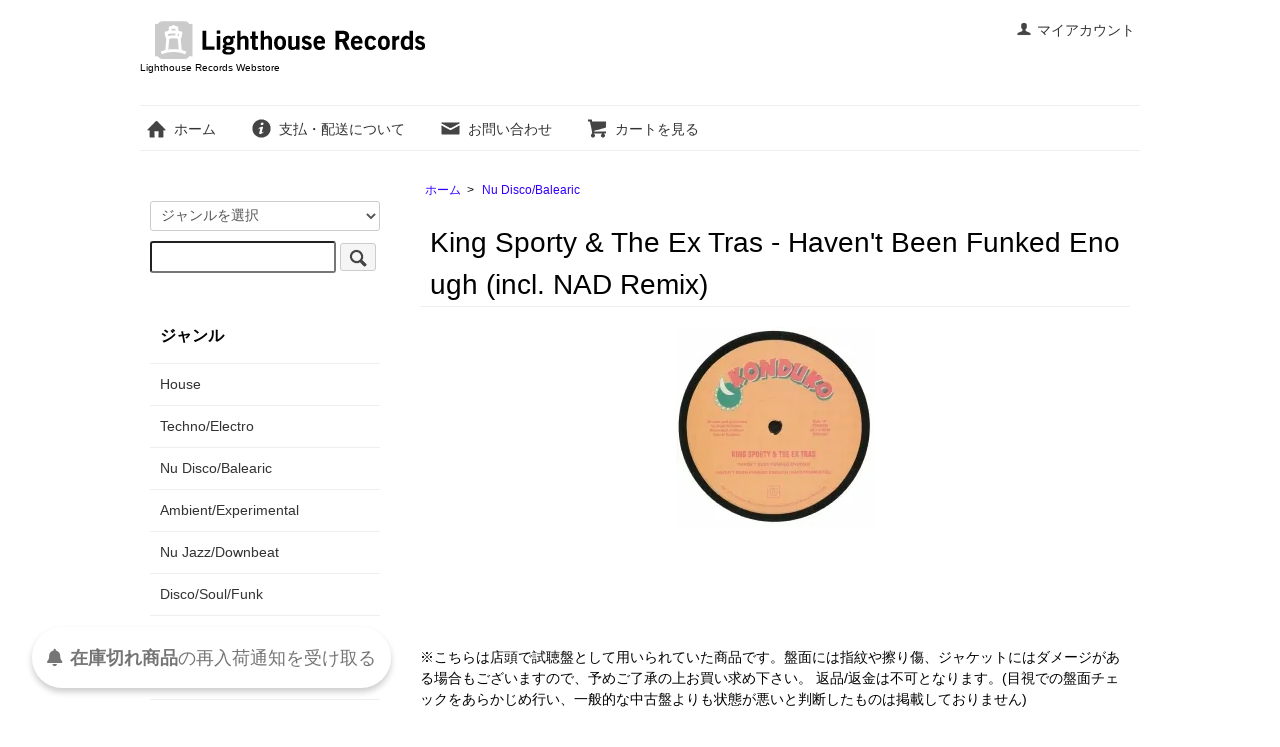

--- FILE ---
content_type: text/html; charset=EUC-JP
request_url: https://www.lighthouserecords.jp/?pid=131292021
body_size: 8694
content:
<!DOCTYPE html PUBLIC "-//W3C//DTD XHTML 1.0 Transitional//EN" "http://www.w3.org/TR/xhtml1/DTD/xhtml1-transitional.dtd">
<html xmlns:og="http://ogp.me/ns#" xmlns:fb="http://www.facebook.com/2008/fbml" xmlns:mixi="http://mixi-platform.com/ns#" xmlns="http://www.w3.org/1999/xhtml" xml:lang="ja" lang="ja" dir="ltr">
<head>
<meta http-equiv="content-type" content="text/html; charset=euc-jp" />
<meta http-equiv="X-UA-Compatible" content="IE=edge,chrome=1" />
<title>King Sporty &amp; The Ex Tras - Haven&#039;t Been Funked Enough (incl. NAD Remix) - Lighthouse Records Webstore</title>
<meta name="Keywords" content="King Sporty &amp; The Ex Tras - Haven&#039;t Been Funked Enough (incl. NAD Remix),Lighthouse Records,loft,garage,house,disco,balearic,cosmic,渋谷,レコード,dance,12インチ,deep house,道玄坂,ライトハウス,ライトハウスレコーズ,vinyl,shibuya" />
<meta name="Description" content="House, Nu Disco, Balearic, Techno等のレコードを中心に扱う渋谷のセレクトショップ" />
<meta name="Author" content="" />
<meta name="Copyright" content="Lighthouse Records" />
<meta http-equiv="content-style-type" content="text/css" />
<meta http-equiv="content-script-type" content="text/javascript" />
<link rel="stylesheet" href="https://www.lighthouserecords.jp/css/framework/colormekit.css" type="text/css" />
<link rel="stylesheet" href="https://www.lighthouserecords.jp/css/framework/colormekit-responsive.css" type="text/css" />
<link rel="stylesheet" href="https://img10.shop-pro.jp/PA01048/558/css/3/index.css?cmsp_timestamp=20250905095114" type="text/css" />
<link rel="stylesheet" href="https://img10.shop-pro.jp/PA01048/558/css/3/product.css?cmsp_timestamp=20250905095114" type="text/css" />

<link rel="alternate" type="application/rss+xml" title="rss" href="https://www.lighthouserecords.jp/?mode=rss" />
<link rel="alternate" media="handheld" type="text/html" href="https://www.lighthouserecords.jp/?prid=131292021" />
<link rel="shortcut icon" href="https://img10.shop-pro.jp/PA01048/558/favicon.ico?cmsp_timestamp=20260120202813" />
<script type="text/javascript" src="//ajax.googleapis.com/ajax/libs/jquery/1.7.2/jquery.min.js" ></script>
<meta property="og:title" content="King Sporty &amp; The Ex Tras - Haven&#039;t Been Funked Enough (incl. NAD Remix) - Lighthouse Records Webstore" />
<meta property="og:description" content="House, Nu Disco, Balearic, Techno等のレコードを中心に扱う渋谷のセレクトショップ" />
<meta property="og:url" content="https://www.lighthouserecords.jp?pid=131292021" />
<meta property="og:site_name" content="Lighthouse Records Webstore" />
<meta property="og:image" content="https://img10.shop-pro.jp/PA01048/558/product/131292021.jpg?cmsp_timestamp=20180508172650"/>
<!-- Google tag (gtag.js) -->
<script async src="https://www.googletagmanager.com/gtag/js?id=G-RZW16VEE74"></script>
<script>
  window.dataLayer = window.dataLayer || [];
  function gtag(){dataLayer.push(arguments);}
  gtag('js', new Date());

  gtag('config', 'G-RZW16VEE74');
</script>
<script>
  var Colorme = {"page":"product","shop":{"account_id":"PA01048558","title":"Lighthouse Records Webstore"},"basket":{"total_price":0,"items":[]},"customer":{"id":null},"inventory_control":"product","product":{"shop_uid":"PA01048558","id":131292021,"name":"King Sporty & The Ex Tras - Haven't Been Funked Enough (incl. NAD Remix)","model_number":"ERC058","stock_num":0,"sales_price":1290,"sales_price_including_tax":1290,"variants":[],"category":{"id_big":338910,"id_small":0},"groups":[],"members_price":1690,"members_price_including_tax":1690}};

  (function() {
    function insertScriptTags() {
      var scriptTagDetails = [{"src":"https:\/\/back-in-stock-assets.colorme.app\/widget.js","integrity":null}];
      var entry = document.getElementsByTagName('script')[0];

      scriptTagDetails.forEach(function(tagDetail) {
        var script = document.createElement('script');

        script.type = 'text/javascript';
        script.src = tagDetail.src;
        script.async = true;

        if( tagDetail.integrity ) {
          script.integrity = tagDetail.integrity;
          script.setAttribute('crossorigin', 'anonymous');
        }

        entry.parentNode.insertBefore(script, entry);
      })
    }

    window.addEventListener('load', insertScriptTags, false);
  })();
</script>
<script async src="https://zen.one/analytics.js"></script>
</head>
<body>
<meta name="colorme-acc-payload" content="?st=1&pt=10029&ut=131292021&at=PA01048558&v=20260122025749&re=&cn=df0e2013be46c62c43b634194dd3bf39" width="1" height="1" alt="" /><script>!function(){"use strict";Array.prototype.slice.call(document.getElementsByTagName("script")).filter((function(t){return t.src&&t.src.match(new RegExp("dist/acc-track.js$"))})).forEach((function(t){return document.body.removeChild(t)})),function t(c){var r=arguments.length>1&&void 0!==arguments[1]?arguments[1]:0;if(!(r>=c.length)){var e=document.createElement("script");e.onerror=function(){return t(c,r+1)},e.src="https://"+c[r]+"/dist/acc-track.js?rev=3",document.body.appendChild(e)}}(["acclog001.shop-pro.jp","acclog002.shop-pro.jp"])}();</script>
<script type="text/javascript">
if(!window.ExpSc){var ExpSc={f:0,h:"",m:{},c:function(){ExpSc.h=(location.protocol=="https:"?"https:":"http:");var i=document.createElement("img");i.style.display="none";i.onload=function(){ExpSc.f=2;};i.onerror=function(){ExpSc.f=1;};i.src=ExpSc.h+"//lighthouserecords.ec-optimizer.com/img/spacer.gif?t="+(new Date-0);document.body.appendChild(i);},r:function(u,i,p){ if(!ExpSc.f){setTimeout(function(){ExpSc.r(u,i,p);},9);}else if(ExpSc.f==2){ if(i){ if(ExpSc.m[i])return;ExpSc.m[i]=1;}var s=document.createElement("script");s.type="text/javascript";s.charset="UTF-8";if(i)s.id=i;for(var k in p)s.setAttribute(k,p[k]);s.src=ExpSc.h+u+"?t="+(new Date/(1<<20)|0);document.body.appendChild(s);}},s:function(){ if(document.readyState.match(/(^u|g$)/)){ if(document.addEventListener){document.addEventListener("DOMContentLoaded",ExpSc.c,!1);}else{setTimeout(ExpSc.s,0);}}else{ExpSc.c();}}};ExpSc.s();}
</script>
<script type="text/javascript">
var expscrec=function(){ if(!window.ExpSc){setTimeout(expscrec,9);}else{ExpSc.r("//lighthouserecords.ec-optimizer.com/speights/dynrecs3.js","fsrecommend",{});}};expscrec();
</script>

<script src="https://img.shop-pro.jp/tmpl_js/73/jquery.tile.js"></script>
<script src="https://img.shop-pro.jp/tmpl_js/73/jquery.skOuterClick.js"></script>
<div id="wrapper" class="container mar_auto pad_t_20">
  <div id="header" class="mar_b_30">
    
    <ul class="inline pull-right col-sm-12 hidden-phone txt_r">
      <li>
        <a href="https://www.lighthouserecords.jp/?mode=myaccount" class="txt_c_333"><i class="icon-b icon-user va-10 mar_r_5"></i>マイアカウント</a>
      </li>
          </ul>
    
    
        
    <div class="txt_24"><a href="./"><img src="https://img10.shop-pro.jp/PA01048/558/PA01048558.gif?cmsp_timestamp=20260120202813" alt="Lighthouse Records Webstore" /></a></div>
          <p class="txt_10">Lighthouse Records Webstore</p>
        <ul class="inline mar_t_30 bor_t_1 bor_b_1">
      <li class="pad_v_10 mar_r_20"><a href="./" class="txt_c_333"><i class="icon-lg-b icon-home va-30 mar_r_5"></i>ホーム</a></li>
      <li class="pad_v_10 mar_r_20"><a href="https://www.lighthouserecords.jp/?mode=sk" class="txt_c_333"><i class="icon-lg-b icon-help va-30 mar_r_5"></i>支払・配送について</a></li>
            <li class="pad_v_10 mar_r_20"><a href="https://lhr.shop-pro.jp/customer/inquiries/new" class="txt_c_333"><i class="icon-lg-b icon-mail va-30 mar_r_5"></i>お問い合わせ</a></li>
      <li class="pad_v_10 mar_r_20"><a href="https://www.lighthouserecords.jp/cart/proxy/basket?shop_id=PA01048558&shop_domain=lighthouserecords.jp" class="txt_c_333"><i class="icon-lg-b icon-cart va-30 mar_r_5"></i>カートを見る</a></li>
    </ul>
  </div>
  <div class="row">
    <div id="contents" class="col col-lg-9 col-sm-12 mar_b_50">
      <div id="product">
  
  <div class="small-12 large-12 columns">
    <ul class="topicpath-nav inline txt_12">
      <li><a href="./">ホーム</a></li>
              <li>&nbsp;&gt;&nbsp;<a href="?mode=cate&cbid=338910&csid=0&sort=n">Nu Disco/Balearic</a></li>
                </ul>
      </div>
  
      <form name="product_form" method="post" action="https://www.lighthouserecords.jp/cart/proxy/basket/items/add">
      <h2 class="pad_l_10 mar_b_20 txt_28 txt_fwn bor_b_1">King Sporty & The Ex Tras - Haven't Been Funked Enough (incl. NAD Remix)</h2>
      
              <ul class="product-image row unstyled mar_b_50">
                      <li class="col col-lg-12 mar_b_20 txt_c">
              <img src="https://img10.shop-pro.jp/PA01048/558/product/131292021.jpg?cmsp_timestamp=20180508172650" />
            </li>
                                                                                                                                                                                                                                                                                                                                                                                                                                                                                                                                                                                                                                                                                                                                                                                                                                                                                                                                                                                                                                                                                                                                                  </ul>
            

      <div class="row">
        
        <div class="product-order-exp clearfix col-lg-12 mar_t_50 mar_b_50">
          ※こちらは店頭で試聴盤として用いられていた商品です。盤面には指紋や擦り傷、ジャケットにはダメージがある場合もございますので、予めご了承の上お買い求め下さい。 返品/返金は不可となります。(目視での盤面チェックをあらかじめ行い、一般的な中古盤よりも状態が悪いと判断したものは掲載しておりません) <br><br>


Artist: King Sporty & The Ex Tras<br>
Title: Haven't Been Funked Enough (incl. NAD Remix)<br>
Label: Emotional Rescue<br>
Format: 12"
<br><br>
【当店人気盤!!】
Bob Chance、Kevin Harrison、The Ganges Orchestra、Javier Bergia、Laurel Aitken、Dunkelziffer、Suns Of Arqa、Carlos Cuataia、Jah Wobble、Jorge Reyes / Antonio Zepeda、Luis Delgadoなどなど、毎回ツボを押さえた作品を正規ライセンス&リマスターで復刻して話題を呼んできた[Emotional Rescue]。その最新作は、[T.K. Disco]からの"Get On Down / Fire Keep On Burning"でも知られるジャマイカ出身のプロデューサー、King SportyことNoel Williamsが自身の[Konduko]からExtra名義でリリースしていた名曲 "Haven't Been Funked Enough"(1982年)を正規ライセンス復刻したもの。ソリッドなエレクトロニック・ファンクを展開するその原曲を、さらにB面でIdjut Boysの片割れDanがアルファベットを逆にしたNad名義でリミックス(昨今、この名義で結構やってますね)。原曲を10分の尺のダブ・ディスコへと仕立てたそちらももちろん良し。一連のKing Sporty再発シリーズ、どれもそれぞれ良いですね。おすすめ盤！！
<br><br>
<a  href=" https://lhr.minibird.jp/sample/180508/ERC058_a1.mp3">A1: Haven't Been Funked Enough (6:42) <img src="https://lhr.minibird.jp/img/play.gif"></a><br>

<a  href=" https://lhr.minibird.jp/sample/180508/ERC058_a2.mp3">A2: Haven't Been Funked Enough (Rapstrumental) (8:08) <img src="https://lhr.minibird.jp/img/play.gif"></a><br>



<a  href=" https://lhr.minibird.jp/sample/180508/ERC058_b1.mp3">B1: Haven't Been Funked Enough (Nad Discomix) (10:10) <img src="https://lhr.minibird.jp/img/play.gif"></a><br>




<br>
A1: <object type="application/x-shockwave-flash" data="https://lhr.minibird.jp/sample/player.swf" id="audioplayer1" height="31" width="290">
<param name="movie" value="https://lhr.minibird.jp/sample/player.swf">
<param name="FlashVars" value="playerID=1&amp;soundFile=https://lhr.minibird.jp/sample/180508/ERC058_a1.mp3">
<param name="quality" value="high">
<param name="menu" value="false">
<param name="wmode" value="transparent">
</object><br>



A2: <object type="application/x-shockwave-flash" data="https://lhr.minibird.jp/sample/player.swf" id="audioplayer1" height="31" width="290">
<param name="movie" value="https://lhr.minibird.jp/sample/player.swf">
<param name="FlashVars" value="playerID=1&amp;soundFile=https://lhr.minibird.jp/sample/180508/ERC058_a2.mp3">
<param name="quality" value="high">
<param name="menu" value="false">
<param name="wmode" value="transparent">
</object><br>

B1: <object type="application/x-shockwave-flash" data="https://lhr.minibird.jp/sample/player.swf" id="audioplayer1" height="31" width="290">
<param name="movie" value="https://lhr.minibird.jp/sample/player.swf">
<param name="FlashVars" value="playerID=1&amp;soundFile=https://lhr.minibird.jp/sample/180508/ERC058_b1.mp3">
<param name="quality" value="high">
<param name="menu" value="false">
<param name="wmode" value="transparent">
</object><br>






<br>

入荷日: 2018年05月08日
<br>
再入荷日：2018年06月26日
<br>
20180626R

        </div>
        

        
        <div class="col col-lg-6 col-sm-12 mar_b_30">
          <table class="table table-bordered">
                        <tr>
              <th>
                販売価格              </th>
              <td>
                
                1,290円(税込)
                
                              </td>
            </tr>
                          <tr>
                <th>型番</th>
                <td>ERC058</td>
              </tr>
                                              </table>
        </div>
        

        
        <div class="col col-lg-6 col-sm-12 mar_b_30">
          <ul class="mar_b_20">
                                    <li><a href="https://www.lighthouserecords.jp/?mode=sk#info">特定商取引法に基づく表記（返品等）</a></li>
            <li><a href="mailto:?subject=%E3%80%90Lighthouse%20Records%20Webstore%E3%80%91%E3%81%AE%E3%80%8CKing%20Sporty%20%26%20The%20Ex%20Tras%20-%20Haven%27t%20Been%20Funked%20Enough%20%28incl.%20NAD%20Remix%29%E3%80%8D%E3%81%8C%E3%81%8A%E3%81%99%E3%81%99%E3%82%81%E3%81%A7%E3%81%99%EF%BC%81&body=%0D%0A%0D%0A%E2%96%A0%E5%95%86%E5%93%81%E3%80%8CKing%20Sporty%20%26%20The%20Ex%20Tras%20-%20Haven%27t%20Been%20Funked%20Enough%20%28incl.%20NAD%20Remix%29%E3%80%8D%E3%81%AEURL%0D%0Ahttps%3A%2F%2Fwww.lighthouserecords.jp%2F%3Fpid%3D131292021%0D%0A%0D%0A%E2%96%A0%E3%82%B7%E3%83%A7%E3%83%83%E3%83%97%E3%81%AEURL%0Ahttps%3A%2F%2Fwww.lighthouserecords.jp%2F">この商品を友達に教える</a></li>
            <li><a href="https://lhr.shop-pro.jp/customer/products/131292021/inquiries/new">この商品について問い合わせる</a></li>
            <li><a href="https://www.lighthouserecords.jp/?mode=cate&cbid=338910&csid=0&sort=n">買い物を続ける</a></li>
          </ul>
          <ul class="unstyled">
            <li>
              <div class="line-it-button" data-lang="ja" data-type="share-a" data-ver="3"
                         data-color="default" data-size="small" data-count="false" style="display: none;"></div>
                       <script src="https://www.line-website.com/social-plugins/js/thirdparty/loader.min.js" async="async" defer="defer"></script>
              
              <a href="https://twitter.com/share" class="twitter-share-button" data-url="https://www.lighthouserecords.jp/?pid=131292021" data-text="" data-lang="ja" >ツイート</a>
<script charset="utf-8">!function(d,s,id){var js,fjs=d.getElementsByTagName(s)[0],p=/^http:/.test(d.location)?'http':'https';if(!d.getElementById(id)){js=d.createElement(s);js.id=id;js.src=p+'://platform.twitter.com/widgets.js';fjs.parentNode.insertBefore(js,fjs);}}(document, 'script', 'twitter-wjs');</script>
            </li>
            <li>
                            
            </li>
          </ul>
        </div>
        

      </div>

      
            

      
      <div class="product-order mar_b_50">
        <div>
                      <div class="mar_t_20 mar_b_20">
                              <button class="btn btn-lg btn-block" type="button" disabled="disabled">SOLD OUT</button>
                          </div>
                    <p class="stock_error hide mar_t_20 mar_b_20"></p>
        </div>
      </div>
      

      
              <div class="together-block">
          <h2 class="pad_l_10 mar_b_20 txt_28 txt_fwn bor_b_1">同時購入商品</h2>
          <ul class="prd-lst row unstyled">
                          <li class="col col-lg-4 col-sm-12 txt_c pad_20">
                <a href="?pid=131292013">
                                      <img src="https://img10.shop-pro.jp/PA01048/558/product/131292013_th.jpg?cmsp_timestamp=20180508172642" alt="Nu Guinea - Nuova Napoli" class="show mar_auto mar_b_10" />
                                  </a>
                <a href="?pid=131292013">Nu Guinea - Nuova Napoli</a>
              </li>
                          <li class="col col-lg-4 col-sm-12 txt_c pad_20">
                <a href="?pid=131292060">
                                      <img src="https://img10.shop-pro.jp/PA01048/558/product/131292060_th.jpg?cmsp_timestamp=20180508172722" alt="Evo - Din Don" class="show mar_auto mar_b_10" />
                                  </a>
                <a href="?pid=131292060">Evo - Din Don</a>
              </li>
                          <li class="col col-lg-4 col-sm-12 txt_c pad_20">
                <a href="?pid=131292014">
                                      <img src="https://img10.shop-pro.jp/PA01048/558/product/131292014_th.jpg?cmsp_timestamp=20180508172643" alt="Michal Turtle - Return To Jeka" class="show mar_auto mar_b_10" />
                                  </a>
                <a href="?pid=131292014">Michal Turtle - Return To Jeka</a>
              </li>
                      </ul>
        </div>
            

			
<div fsid="fsrecommenddiv1"></div>
<script type="text/javascript">
if(!window.ExpSc){var ExpSc={f:0,h:"",m:{},c:function(){ExpSc.h=(location.protocol=="https:"?"https:":"http:");var i=document.createElement("img");i.style.display="none";i.onload=function(){ExpSc.f=2;};i.onerror=function(){ExpSc.f=1;};i.src=ExpSc.h+"//lighthouserecords.ec-optimizer.com/img/spacer.gif?t="+(new Date-0);document.body.appendChild(i);},r:function(u,i,p){ if(!ExpSc.f){setTimeout(function(){ExpSc.r(u,i,p);},9);}else if(ExpSc.f==2){ if(i){ if(ExpSc.m[i])return;ExpSc.m[i]=1;}var s=document.createElement("script");s.type="text/javascript";s.charset="UTF-8";if(i)s.id=i;for(var k in p)s.setAttribute(k,p[k]);s.src=ExpSc.h+u+"?t="+(new Date/(1<<20)|0);document.body.appendChild(s);}},s:function(){ if(document.readyState.match(/(^u|g$)/)){ if(document.addEventListener){document.addEventListener("DOMContentLoaded",ExpSc.c,!1);}else{setTimeout(ExpSc.s,0);}}else{ExpSc.c();}}};ExpSc.s();}
</script>
<script type="text/javascript">
var expscrec=function(){ if(!window.ExpSc){setTimeout(expscrec,9);}else{ExpSc.r("//lighthouserecords.ec-optimizer.com/speights/dynrecs3.js","fsrecommend",{});}};expscrec();
</script>

			
      <input type="hidden" name="user_hash" value="4813400ab98d300aa7c67414d687a2d7"><input type="hidden" name="members_hash" value="4813400ab98d300aa7c67414d687a2d7"><input type="hidden" name="shop_id" value="PA01048558"><input type="hidden" name="product_id" value="131292021"><input type="hidden" name="members_id" value=""><input type="hidden" name="back_url" value="https://www.lighthouserecords.jp/?pid=131292021"><input type="hidden" name="reference_token" value="80998ed1ca0e401fbc4d46c01799dfa1"><input type="hidden" name="shop_domain" value="lighthouserecords.jp">
    </form>
  </div>


      
            

    </div>
    <div id="side" class="col col-lg-3 col-sm-12 mar_t_20 mar_b_50">
      
            
      
      <form action="https://www.lighthouserecords.jp/" method="GET" class="mar_b_50">
        <input type="hidden" name="mode" value="srh" /><input type="hidden" name="sort" value="n" />
        <select name="cid" class="mar_b_10">
          <option value="">ジャンルを選択</option>
                      <option value="349364,0">House</option>
                      <option value="338907,0">Techno/Electro</option>
                      <option value="338910,0">Nu Disco/Balearic</option>
                      <option value="2438264,0">Ambient/Experimental</option>
                      <option value="338906,0">Nu Jazz/Downbeat</option>
                      <option value="338908,0">Disco/Soul/Funk</option>
                      <option value="400109,0">Apparel/Book</option>
                      <option value="338911,0">Gear/Accessories</option>
                  </select>
        <input type="text" name="keyword" />
        <button class="btn btn-xs"><i class="icon-lg-b icon-search va-35"></i><span class="visible-phone mar_l_5 pad_r_5 txt_14">SEARCH</span></button>
      </form>
      
      
                        <div>
            <h3 class="pad_l_10">ジャンル</h3>
            <ul class="unstyled bor_b_1 mar_b_50">
                      <li class="pad_10 bor_t_1">
                <a href="https://www.lighthouserecords.jp/?mode=cate&cbid=349364&csid=0&sort=n" class="show txt_c_333">
                                    House
                </a>
              </li>
                                    <li class="pad_10 bor_t_1">
                <a href="https://www.lighthouserecords.jp/?mode=cate&cbid=338907&csid=0&sort=n" class="show txt_c_333">
                                    Techno/Electro
                </a>
              </li>
                                    <li class="pad_10 bor_t_1">
                <a href="https://www.lighthouserecords.jp/?mode=cate&cbid=338910&csid=0&sort=n" class="show txt_c_333">
                                    Nu Disco/Balearic
                </a>
              </li>
                                    <li class="pad_10 bor_t_1">
                <a href="https://www.lighthouserecords.jp/?mode=cate&cbid=2438264&csid=0&sort=n" class="show txt_c_333">
                                    Ambient/Experimental
                </a>
              </li>
                                    <li class="pad_10 bor_t_1">
                <a href="https://www.lighthouserecords.jp/?mode=cate&cbid=338906&csid=0&sort=n" class="show txt_c_333">
                                    Nu Jazz/Downbeat
                </a>
              </li>
                                    <li class="pad_10 bor_t_1">
                <a href="https://www.lighthouserecords.jp/?mode=cate&cbid=338908&csid=0&sort=n" class="show txt_c_333">
                                    Disco/Soul/Funk
                </a>
              </li>
                                    <li class="pad_10 bor_t_1">
                <a href="https://www.lighthouserecords.jp/?mode=cate&cbid=400109&csid=0&sort=n" class="show txt_c_333">
                                    Apparel/Book
                </a>
              </li>
                                    <li class="pad_10 bor_t_1">
                <a href="https://www.lighthouserecords.jp/?mode=cate&cbid=338911&csid=0&sort=n" class="show txt_c_333">
                                    Gear/Accessories
                </a>
              </li>
                    </ul>
          </div>
                    
      
                        <div>
            <h3 class="pad_l_10">カテゴリー</h3>
            <ul class="unstyled bor_b_1 mar_b_50">
                    <li class="pad_10 bor_t_1">
              <a href="https://www.lighthouserecords.jp/?mode=grp&gid=3151086&sort=n" class="show txt_c_333">
                                [New This Week] 今週の新入荷
              </a>
            </li>
                                  <li class="pad_10 bor_t_1">
              <a href="https://www.lighthouserecords.jp/?mode=grp&gid=3151087&sort=n" class="show txt_c_333">
                                [Restock This Week] 今週の再入荷
              </a>
            </li>
                                  <li class="pad_10 bor_t_1">
              <a href="https://www.lighthouserecords.jp/?mode=grp&gid=3148375&sort=n" class="show txt_c_333">
                                [New Last Week] 先週の新入荷
              </a>
            </li>
                                  <li class="pad_10 bor_t_1">
              <a href="https://www.lighthouserecords.jp/?mode=grp&gid=3148376&sort=n" class="show txt_c_333">
                                [Restock Last Week] 先週の再入荷
              </a>
            </li>
                                  <li class="pad_10 bor_t_1">
              <a href="https://www.lighthouserecords.jp/?mode=grp&gid=2647652&sort=n" class="show txt_c_333">
                                試聴盤セール (1/6更新)
              </a>
            </li>
                                  <li class="pad_10 bor_t_1">
              <a href="https://www.lighthouserecords.jp/?mode=grp&gid=2661900&sort=n" class="show txt_c_333">
                                [Pre-Order] 予約商品 (12/30更新)
              </a>
            </li>
                                  <li class="pad_10 bor_t_1">
              <a href="https://www.lighthouserecords.jp/?mode=grp&gid=2646979&sort=n" class="show txt_c_333">
                                [Restock Soon] 再入荷予定商品
              </a>
            </li>
                    </ul>
          </div>
                    
      <div>
        <h3 class="pad_l_10"></h3>
        <ul class="unstyled bor_b_1 mar_b_50">
          
                                    <li class="pad_10 bor_t_1"><a href="https://www.lighthouserecords.jp/?mode=f1" class="show txt_c_333">店舗情報</a></li>
                          <li class="pad_10 bor_t_1"><a href="https://www.lighthouserecords.jp/?mode=f3" class="show txt_c_333">再入荷通知機能について</a></li>
                          <li class="pad_10 bor_t_1"><a href="https://www.lighthouserecords.jp/?mode=f4" class="show txt_c_333">レコード買取について</a></li>
                          <li class="pad_10 bor_t_1"><a href="https://www.lighthouserecords.jp/?mode=f5" class="show txt_c_333">移転のおしらせ</a></li>
                                
                    <li class="pad_10 bor_t_1"><a href="https://www.lighthouserecords.jp/?mode=sk#payment" class="show txt_c_333">お支払い方法について</a></li>
          <li class="pad_10 bor_t_1"><a href="https://www.lighthouserecords.jp/?mode=sk" class="show txt_c_333">配送方法・送料について</a></li>
                      <li class="pad_10 bor_t_1"><a href="https://lhr.shop-pro.jp/customer/newsletter/subscriptions/new" class="show txt_c_333">メルマガ登録・解除</a></li>
                    <li class="pad_10 bor_t_1 hidden-phone"><a href="https://www.lighthouserecords.jp/?mode=rss" class="txt_c_333">RSS</a>&nbsp;/&nbsp;<a href="https://www.lighthouserecords.jp/?mode=atom" class="txt_c_333">ATOM</a></li>
				<br>
					  <div class="side_section side_section_cal">
    <div class="side_cal">
      <table class="tbl_calendar">
    <caption>2026年1月</caption>
    <tr>
        <th class="sun">日</th>
        <th>月</th>
        <th>火</th>
        <th>水</th>
        <th>木</th>
        <th>金</th>
        <th class="sat">土</th>
    </tr>
    <tr>
<td></td>
<td></td>
<td></td>
<td></td>
<td class="thu holiday" style="background-color: #ffe8e8; color: #d40f0f;">1</td>
<td class="fri" style="background-color: #ffe8e8; color: #d40f0f;">2</td>
<td class="sat" style="background-color: #ffe8e8; color: #d40f0f;">3</td>
</tr>
<tr>
<td class="sun" style="background-color: #ffe8e8; color: #d40f0f;">4</td>
<td class="mon" style="background-color: #ffe8e8; color: #d40f0f;">5</td>
<td class="tue">6</td>
<td class="wed">7</td>
<td class="thu">8</td>
<td class="fri">9</td>
<td class="sat">10</td>
</tr>
<tr>
<td class="sun">11</td>
<td class="mon holiday" style="background-color: #ffe8e8; color: #d40f0f;">12</td>
<td class="tue">13</td>
<td class="wed">14</td>
<td class="thu">15</td>
<td class="fri">16</td>
<td class="sat">17</td>
</tr>
<tr>
<td class="sun" style="background-color: #ffe8e8; color: #d40f0f;">18</td>
<td class="mon" style="background-color: #ffe8e8; color: #d40f0f;">19</td>
<td class="tue">20</td>
<td class="wed">21</td>
<td class="thu">22</td>
<td class="fri">23</td>
<td class="sat">24</td>
</tr>
<tr>
<td class="sun" style="background-color: #ffe8e8; color: #d40f0f;">25</td>
<td class="mon" style="background-color: #ffe8e8; color: #d40f0f;">26</td>
<td class="tue">27</td>
<td class="wed">28</td>
<td class="thu">29</td>
<td class="fri">30</td>
<td class="sat">31</td>
</tr>
</table>
    </div>
          <div class="side_cal_memo">
        赤字：店休日(店舗営業と発送業務、どちらもお休みとなります)
      </div>
      </div>
			
									
          
          <li class="pad_10 bor_t_1 visible-phone"><a href="https://www.lighthouserecords.jp/?mode=myaccount" class="txt_c_333">マイアカウント</a></li>
                    
        </ul>
      </div>
                </div>
  </div>
  <div id="footer" class="pad_v_30 bor_t_1 txt_c">
    <ul class="inline">
      <li><a href="./" class="txt_c_333">ホーム</a></li>
      <li><a href="https://www.lighthouserecords.jp/?mode=sk" class="txt_c_333">支払・配送について</a></li>
      <li><a href="https://www.lighthouserecords.jp/?mode=sk#info" class="txt_c_333">特定商取引法に基づく表記</a></li>
      <li><a href="https://www.lighthouserecords.jp/?mode=privacy" class="txt_c_333">プライバシーポリシー</a></li>
      <li><a href="https://lhr.shop-pro.jp/customer/inquiries/new" class="txt_c_333">お問い合わせ</a></li>
    </ul>
    <p><address>2008 Lighthouse Records All Rights Reserved</address></p>
  </div>
</div>

<script>
  $(function () {
    // viewport
    var viewport = document.createElement('meta');
    viewport.setAttribute('name', 'viewport');
    viewport.setAttribute('content', 'width=device-width, initial-scale=1.0, maximum-scale=1.0');
    document.getElementsByTagName('head')[0].appendChild(viewport);

    function window_size_switch_func() {
      if($(window).width() >= 768) {
        // product option switch -> table
        $('#prd-opt-table').html($('.prd-opt-table').html());
        $('#prd-opt-table table').addClass('table table-bordered');
        $('#prd-opt-select').empty();
      } else {
        // product option switch -> select
        $('#prd-opt-table').empty();
        if($('#prd-opt-select > *').size() == 0) {
          $('#prd-opt-select').append($('.prd-opt-select').html());
        }
      }
    }
    window_size_switch_func();
    $(window).load(function () {
      $('.history-unit').tile();
    });
    $(window).resize(function () {
      window_size_switch_func();
      $('.history-unit').tile();
    });
  });
</script>

<script type="text/javascript">
if(!window.ExpSc){var ExpSc={f:0,h:"",m:{},c:function(){ExpSc.h=(location.protocol=="https:"?"https:":"http:");var i=document.createElement("img");i.style.display="none";i.onload=function(){ExpSc.f=2;};i.onerror=function(){ExpSc.f=1;};i.src=ExpSc.h+"//lighthouserecords.ec-optimizer.com/img/spacer.gif?t="+(new Date-0);document.body.appendChild(i);},r:function(u,i,p){ if(!ExpSc.f){setTimeout(function(){ExpSc.r(u,i,p);},9);}else if(ExpSc.f==2){ if(i){ if(ExpSc.m[i])return;ExpSc.m[i]=1;}var s=document.createElement("script");s.type="text/javascript";s.charset="UTF-8";if(i)s.id=i;for(var k in p)s.setAttribute(k,p[k]);s.src=ExpSc.h+u+"?t="+(new Date/(1<<20)|0);document.body.appendChild(s);}},s:function(){ if(document.readyState.match(/(^u|g$)/)){ if(document.addEventListener){document.addEventListener("DOMContentLoaded",ExpSc.c,!1);}else{setTimeout(ExpSc.s,0);}}else{ExpSc.c();}}};ExpSc.s();}
</script>
<script type="text/javascript">
var expscsug=function(){ if(!window.ExpSc){setTimeout(expscsug,9);}else{ExpSc.r("//lighthouserecords.ec-optimizer.com/pastesuggestdesign.js","expsscript",{});}};expscsug();
</script>
<script type="text/javascript">
var elem = document.querySelector('#side [name="keyword"]'); 
if (elem) { 
  elem.setAttribute("expsid", "expKeywordsId");    
  elem.setAttribute("autocomplete", "off");
  elem.setAttribute("sugParams", "&target=pc");
  elem.setAttribute("sugCates", "10@group:key_5@group:c1_5@group:c2");
  elem.setAttribute("sugInitFocus", "querymode=def&target=pc&categories=10%40group:key_5%40group:c1_5%40group:c2&search=");
}  
</script>
<script type="text/javascript" src="https://www.lighthouserecords.jp/js/cart.js" ></script>
<script type="text/javascript" src="https://www.lighthouserecords.jp/js/async_cart_in.js" ></script>
<script type="text/javascript" src="https://www.lighthouserecords.jp/js/product_stock.js" ></script>
<script type="text/javascript" src="https://www.lighthouserecords.jp/js/js.cookie.js" ></script>
<script type="text/javascript" src="https://www.lighthouserecords.jp/js/favorite_button.js" ></script>
</body></html>

--- FILE ---
content_type: text/javascript;charset=UTF-8
request_url: https://lighthouserecords.ec-optimizer.com/getsid.do?ver=c1rt&data=&size=249&T=1769018273806
body_size: 322
content:
if(window.ExpSid)ExpSid.setSid('lighthouserecords','9EF9D5F2DA915AAD0D245A0F9F5A15B7.node2tomato');

--- FILE ---
content_type: text/javascript;charset=UTF-8
request_url: https://lighthouserecords.ec-optimizer.com/retrycookie.do;jsessionid=9EF9D5F2DA915AAD0D245A0F9F5A15B7.node2tomato?tempsid=9EF9D5F2DA915AAD0D245A0F9F5A15B7.node2tomato&ver=c1rt&cookiesize=0&T=1769018274890&data=&add=Z1703_U9yO4trOKawqKboW6_N._SySyRLmqd3OfEoYKUyTKVKr.2tomatodQFCW_V131292021dQFCW
body_size: 174
content:
/**/ExpSid.writeCookie('lighthouserecords','replace','Z1703_U9yO4trOKawqKboW6_N._SySyRLmqd3OfEoYKUyTKVKr.2tomatodQFCW_V131292021dQFCW','');

--- FILE ---
content_type: text/javascript;charset=UTF-8
request_url: https://lighthouserecords.ec-optimizer.com/dynrecs.do;jsessionid=9EF9D5F2DA915AAD0D245A0F9F5A15B7.node2tomato?tempsid=9EF9D5F2DA915AAD0D245A0F9F5A15B7.node2tomato&ver=c1rt&cookiesize=0&T=1769018274370&recs=true&pid=PID%3A131292021&tids=1&location=https%3A%2F%2Fwww.lighthouserecords.jp%2F%3Fpid%3D131292021&referer=
body_size: 1036
content:
((typeof setRecommendData=='function'&&setRecommendData)||function(d,i,t){(document.getElementById('fsrecommenddiv'+i)||document.getElementById('fsrecpagediv'+i)||{}).innerHTML=t})('lighthouserecords.ec-optimizer.com','1','\r\n<div class=\"together-block\">\r\n <h2 class=\"pad_l_10 mar_b_20 txt_28 txt_fwn bor_b_1\">\u3053\u306E\u5546\u54C1\u3092\u898B\u305F\u4EBA\u306F\u3053\u3093\u306A\u5546\u54C1\u3082\u898B\u3066\u3044\u307E\u3059<\/h2>\r\n\r\n\r\n  <ul class=\"prd-lst row unstyled\">\r\n   <li class=\"col col-lg-4 col-sm-12 txt_c pad_20\">\r\n   <a href=\"?pid=166689265\"><img src=\"https:\/\/img10.shop-pro.jp\/PA01048\/558\/product\/166689265_th.jpg?cmsp_timestamp=20220215200155\" alt=\"Rich NxT - NXT007\" class=\"show mar_auto mar_b_10\" \/><\/a>\r\n   <a href=\"?pid=166689265\">Rich NxT - NXT007<\/a>\r\n  <\/li>\r\n    <li class=\"col col-lg-4 col-sm-12 txt_c pad_20\">\r\n   <a href=\"?pid=152512450\"><img src=\"https:\/\/img10.shop-pro.jp\/PA01048\/558\/product\/152512450_th.jpg?cmsp_timestamp=20200727144329\" alt=\"King Sporty - Safari (Lexx Mix)\" class=\"show mar_auto mar_b_10\" \/><\/a>\r\n   <a href=\"?pid=152512450\">King Sporty - Safari (Lexx Mix)<\/a>\r\n  <\/li>\r\n    <li class=\"col col-lg-4 col-sm-12 txt_c pad_20\">\r\n   <a href=\"?pid=148856139\"><img src=\"https:\/\/img10.shop-pro.jp\/PA01048\/558\/product\/148856139_th.jpg?cmsp_timestamp=20200221185309\" alt=\"Chee Shimizu - Obscure Sound Revised Edition\" class=\"show mar_auto mar_b_10\" \/><\/a>\r\n   <a href=\"?pid=148856139\">Chee Shimizu - Obscure Sound Revised Edition<\/a>\r\n  <\/li>\r\n  <\/ul>\r\n   <ul class=\"prd-lst row unstyled\">\r\n   <li class=\"col col-lg-4 col-sm-12 txt_c pad_20\">\r\n   <a href=\"?pid=130701141\"><img src=\"https:\/\/img10.shop-pro.jp\/PA01048\/558\/product\/130701141_th.jpg?cmsp_timestamp=20180420171614\" alt=\"Credit 00 - The Metal Beat EP\" class=\"show mar_auto mar_b_10\" \/><\/a>\r\n   <a href=\"?pid=130701141\">Credit 00 - The Metal Beat EP<\/a>\r\n  <\/li>\r\n    <li class=\"col col-lg-4 col-sm-12 txt_c pad_20\">\r\n   <a href=\"?pid=108376898\"><img src=\"https:\/\/img10.shop-pro.jp\/PA01048\/558\/product\/108376898_th.jpg?cmsp_timestamp=20161011172444\" alt=\"Sultan Shakes - Interstellar Love (incl. Young Marco \/ Rub N Tug Remixes)\" class=\"show mar_auto mar_b_10\" \/><\/a>\r\n   <a href=\"?pid=108376898\">Sultan Shakes - Interstellar Love (incl. Young Marco \/ Rub N Tug Remixes)<\/a>\r\n  <\/li>\r\n    <li class=\"col col-lg-4 col-sm-12 txt_c pad_20\">\r\n   <a href=\"?pid=133274851\"><img src=\"https:\/\/img10.shop-pro.jp\/PA01048\/558\/product\/133274851_th.jpg?cmsp_timestamp=20180713165721\" alt=\"King Sporty & The Ex Tras - Do You Wanna Dance? (Felix Dickinson Mix)\" class=\"show mar_auto mar_b_10\" \/><\/a>\r\n   <a href=\"?pid=133274851\">King Sporty & The Ex Tras - Do You Wanna Dance? (Felix Dickinson Mix)<\/a>\r\n  <\/li>\r\n  <\/ul>\r\n <\/div>');if(typeof addFSPageData=='function')addFSPageData('lighthouserecords.ec-optimizer.com','1',1,1);if(typeof openChangePageLink=='function')openChangePageLink();if(typeof loadFSStockInfo=='function')loadFSStockInfo('lighthouserecords.ec-optimizer.com');ExpSid.writeCookie('lighthouserecords','retry','Z1703_U9yO4trOKawqKboW6_N._SySyRLmqd3OfEoYKUyTKVKr.2tomatodQFCW_V131292021dQFCW','');